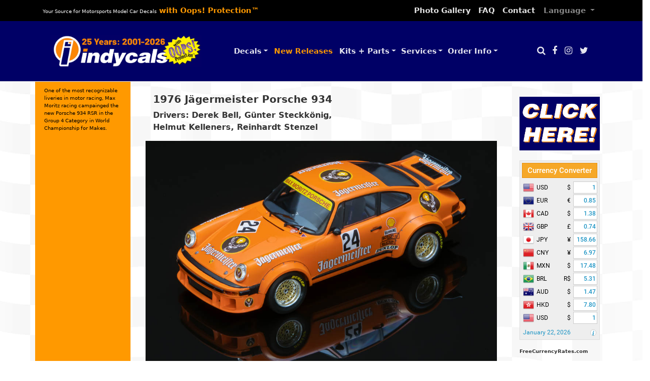

--- FILE ---
content_type: text/html
request_url: https://www.indycals.net/decals/lemans/76jager934.html
body_size: 6379
content:
<!doctype html>
<html lang="en"><!-- InstanceBegin template="/Templates/indycalstemplate2020fc.dwt" codeOutsideHTMLIsLocked="false" -->
<head>
<!-- Required meta tags -->
<meta charset="utf-8">
<meta name="viewport" content="width=device-width, initial-scale=1, shrink-to-fit=no">
<meta name="sitelock-site-verification" content="9334" />
<!-- Bootstrap CSS -->
<link rel="stylesheet" href="https://stackpath.bootstrapcdn.com/bootstrap/4.5.0/css/bootstrap.min.css" integrity="sha384-9aIt2nRpC12Uk9gS9baDl411NQApFmC26EwAOH8WgZl5MYYxFfc+NcPb1dKGj7Sk" crossorigin="anonymous">
<link href="../../css/style_vmobile.css" rel="stylesheet" type="text/css">
<link rel="stylesheet" href="https://fonts.googleapis.com/icon?family=Material+Icons">
<link rel="stylesheet" href="https://maxcdn.bootstrapcdn.com/font-awesome/4.7.0/css/font-awesome.min.css">
<!-- InstanceBeginEditable name="doctitle" -->
<title>1976 Jager 934</title>
<!-- InstanceEndEditable -->
  <meta name="description" content="Indycals is your source for open wheel model car decals, parts and F1 kits, specializing in Indy 500 and F1 decals. Our decals can be used on kits by Tamiya, Hasegawa, Fujimi, Revell, Monogram, Bill Jorgensen, Lance Sellers, AMT, MPC. Availalbe in a variety of scales: 1/64, 1/43, 1/32, 1/24, 1/25, 1/20, 1/18, 1/12"> <meta name="Keywords" content="Indycals, Indy, decals, Indy decals,  1/20, 1/25, 1/32, 1/18, 1/12, 1/43, 1/64, model car, Indy 500,  Ebbro, kit, kits, Indianapolis 500, water transfer, Beemax, Nunu, Porsche, 956, 962, BMW,Tamiya, Bill Jorgensen, Lance Sellers, Classic Racing Resins, AMT, MPC, F1, Formula One, CART, IRL, Indycar, plastic kits, resin, books, book, dvd, sports cars, LeMans, GT40, IMSA">
<script>
$(document).ready(function(){
	var dropdown = $(".search-dropdown");
	var toogleBtn = $(".search-dropdown .dropdown-toggle");
	
	// Toggle search and close icon for search dropdown
	dropdown.on("show.bs.dropdown", function(e){
		toogleBtn.toggleClass("d-none");
	});
	dropdown.on("hide.bs.dropdown", function(e){
		toogleBtn.addClass("d-none");
		toogleBtn.first().removeClass("d-none");
	});
});
</script>
  
<script type="text/javascript">
function MM_goToURL() { //v3.0
  var i, args=MM_goToURL.arguments; document.MM_returnValue = false;
  for (i=0; i<(args.length-1); i+=2) eval(args[i]+".location='"+args[i+1]+"'");
}
function MM_openBrWindow(theURL,winName,features) { //v2.0
  window.open(theURL,winName,features);
}
</script>
	
  
<!--MailChimp Code -->
<script id="mcjs">!function(c,h,i,m,p){m=c.createElement(h),p=c.getElementsByTagName(h)[0],m.async=1,m.src=i,p.parentNode.insertBefore(m,p)}(document,"script","https://chimpstatic.com/mcjs-connected/js/users/c0e4f5b5f6d9ad0fabeed23f8/a4c2621f74ed28a3ef7a18944.js");</script>	
<!-- InstanceBeginEditable name="head" -->
<script type="text/javascript">
function MM_openBrWindow(theURL,winName,features) { //v2.0
  window.open(theURL,winName,features);
}
function MM_popupMsg(msg) { //v1.0
  alert(msg);
}
function MM_preloadImages() { //v3.0
  var d=document; if(d.images){ if(!d.MM_p) d.MM_p=new Array();
    var i,j=d.MM_p.length,a=MM_preloadImages.arguments; for(i=0; i<a.length; i++)
    if (a[i].indexOf("#")!=0){ d.MM_p[j]=new Image; d.MM_p[j++].src=a[i];}}
}

function MM_swapImgRestore() { //v3.0
  var i,x,a=document.MM_sr; for(i=0;a&&i<a.length&&(x=a[i])&&x.oSrc;i++) x.src=x.oSrc;
}

function MM_findObj(n, d) { //v4.01
  var p,i,x;  if(!d) d=document; if((p=n.indexOf("?"))>0&&parent.frames.length) {
    d=parent.frames[n.substring(p+1)].document; n=n.substring(0,p);}
  if(!(x=d[n])&&d.all) x=d.all[n]; for (i=0;!x&&i<d.forms.length;i++) x=d.forms[i][n];
  for(i=0;!x&&d.layers&&i<d.layers.length;i++) x=MM_findObj(n,d.layers[i].document);
  if(!x && d.getElementById) x=d.getElementById(n); return x;
}

function MM_swapImage() { //v3.0
  var i,j=0,x,a=MM_swapImage.arguments; document.MM_sr=new Array; for(i=0;i<(a.length-2);i+=3)
   if ((x=MM_findObj(a[i]))!=null){document.MM_sr[j++]=x; if(!x.oSrc) x.oSrc=x.src; x.src=a[i+2];}
}
</script>
<!-- InstanceEndEditable -->
</head>
<body id="page-top" class="hero">
<nav class="navbar navbar-expand-lg navbar-dark bg-dark">
  <div class="container">
    <button class="navbar-toggler" type="button" data-toggle="collapse" data-target="#navbarNavDropdown" aria-controls="navbarNavDropdown" aria-expanded="false" aria-label="Toggle navigation"> <span class="navbar-toggler-icon"></span> </button>
    <div id="navbarNavDropdown" class="navbar-collapse collapse">
      
      <div class="navbar-nav mr-auto">
        <span class="navbar-text"> Your Source for Motorsports Model Car Decals <a href="../../how_to/oops.html" class="oops">with Oops! Protection&#8482;</a> </span>
      </div>
      
      <div class="navbar-nav ml-auto">
        <a class="nav-link" href="../../photo_galleries/photogalleries.html">Photo Gallery</a> <a class="nav-link" href="../../faq/faq.html">FAQ</a> <a class="nav-link" href="../../contact/contact.html">Contact</a>
      </div>
   
      <div class="nav-item dropdown">
        <a data-toggle="dropdown" class="nav-item nav-link dropdown-toggle" href="#">Language </a><a data-toggle="dropdown" class="nav-item nav-link dropdown-toggle d-none" href="#"><i class="fa fa-close"></i></a>
              
           <div class="dropdown-menu">
              <div>
              <form class="form" role="form">
                <!-- Google Translate Start -->
                
                <div id="google_translate_element" class="ml-2"></div>
                <script>
                  function googleTranslateElementInit() {
                    new google.translate.TranslateElement({
                      pageLanguage: 'en'
                    }, 'google_translate_element');
                  }
                  </script><script src="//translate.google.com/translate_a/element.js?cb=googleTranslateElementInit"></script> 
                
                <!-- Google Translate END -->
                
              </form>
              </div>
      </div>
      </div>
    </div>
  </div>
</nav>
<div class="header header-sticky header-dark">
  <div class="container">
    <nav class="navbar sticky-top navbar-expand-lg navbar-dark">
       <a class="navbar-brand img-fluid" href="https://indycals.net">
    <img src="../../images/headers/logo-brand20y22.png" alt="" width="300" height="64">
  </a>
      <button class="navbar-toggler" type="button" data-toggle="collapse" data-target="#navbarCollapse" aria-controls="navbarCollapse" aria-expanded="false" aria-label="Toggle navigation"> <span class="navbar-toggler-icon"></span> </button>
      <!-- Collection of nav links, forms, and other content for toggling -->
      <div id="navbarCollapse" class="collapse navbar-collapse justify-content-start">
        <div class="navbar-nav">
          <div class="nav-item dropdown"> <a href="../decals.html" class="nav-item nav-link dropdown-toggle" data-toggle="dropdown">Decals</a>
            <div class="dropdown-menu"> 
				<a href="../500winners.html" class="dropdown-item">Indy 500 Winners</a> 
				<a href="../otherindycars.html" class="dropdown-item">Other Indy Cars</a> 
				<a href="../f1.html" class="dropdown-item">Formula One</a> 
				<a href="../lemans.html" class="dropdown-item">Le Mans, IMSA</a> 
				<a href="../lemanswinners.html" class="dropdown-item">Le Mans Winning Cars</a> 
				<a href="../canam.html" class="dropdown-item">CanAm, Trans Am, SCCA</a> 
				<a href="../f5000.html" class="dropdown-item">Formula 5000</a> 
				<a href="../tires.html" class="dropdown-item">Tire Markings</a> 
				<a href="../accessories.html" class="dropdown-item">Accessory Decals</a> 
				<a href="../newestreleases.html" class="dropdown-item">Newest Releases</a> 
				<a href="../spaceexploration.html" class="dropdown-item">Space Exploration</a> 
			  </div>
          </div>
          <a href="../newestreleases.html" class="nav-item nav-link active">New Releases</a>
          <div class="nav-item dropdown"> <a href="#" class="nav-item nav-link dropdown-toggle" data-toggle="dropdown">Kits + Parts</a>
            <div class="dropdown-menu"> <a href="../../parts/parts.html" class="dropdown-item">Indy Car Parts and kits</a> <a href="../../parts/f1parts/f1parts.html" class="dropdown-item">F1 Parts</a> <a href="../../parts/sportsparts/sportsparts.html" class="dropdown-item">Sports Car Parts</a> <a href="../../parts/spaceparts/spaceparts.html" class="dropdown-item">Space Exploration Parts</a> <a href="https://www.shapeways.com/shops/Indycals" target="_blank" class="dropdown-item">3D Printed Parts</a></div>
          </div>
          <div class="nav-item dropdown"> <a href="#" class="nav-item nav-link dropdown-toggle" data-toggle="dropdown">Services</a>
            <div class="dropdown-menu"> 
				<a href="../../print/print.html" class="dropdown-item">Print For Hire Decals</a> 
				<a href="../../displaycases/display.html" class="dropdown-item">Display Cases</a> 
			  	<a href="../../resources/resources.html" class="dropdown-item">Links</a> 
			</div>
          </div>
          <div class="nav-item dropdown"> <a href="#" class="nav-item nav-link dropdown-toggle" data-toggle="dropdown">Order Info</a>
            <div class="dropdown-menu"> 
			<a href="../../how_to/howtouse.html" class="dropdown-item">Instructions</a> 
			<a href="../../contact/contact.html" class="dropdown-item">Order Information</a> 
			<a href="../../how_to/oops.html" class="dropdown-item">Oops Protection™</a> 
			   </div>
          </div>
        </div>
        <div class="navbar-nav ml-auto">
          <div class="nav-item dropdown search-dropdown"> <a data-toggle="dropdown" class="nav-item nav-link dropdown-toggle" href="#"><i class="fa fa-search"></i></a> <a data-toggle="dropdown" class="nav-item nav-link dropdown-toggle d-none" href="#"><i class="fa fa-close"></i></a>
            <div class="dropdown-menu">
              <div>
                <form method="get" action="https://www.google.com/search">
                  <div class="input-group search-box">
                    <input class="custom-checkbox-input" type="checkbox"  name="sitesearch" value="indycals.net" checked />
                    <input type="text" name="q" id="search" class="form-control" placeholder="Search here...">
                    <div class="input-group-append">
                      <button type="button" class="btn btn-primary"><i class="fa fa-search"></i></button>
                    </div>
                  </div>
                </form>
              </div>
            </div>
          </div>
          <a href="https://www.facebook.com/indycals/" class="nav-item nav-link"><i class="fa fa-facebook"></i></a> <a href="https://www.instagram.com/indycalsdecals/" class="nav-item nav-link"><i class="fa fa-instagram"></i></a> <a href="https://twitter.com/intent/follow?original_referer=https%3A%2F%2Findycals.net%2F&amp;ref_src=twsrc%5Etfw&amp;region=follow_link&amp;screen_name=indycalsdecals&amp;tw_p=followbutton" class="nav-item nav-link"><i class="fa fa-twitter"></i></a> </div>
      </div>
    </nav>
    <!--nav end--> 
    <!--end nav container--> 
  </div>
  <!--end fluid nav container--> 
</div>
<div class="container">
  <div class="row"> 
    
    <!-- sidebar start -->
    <aside class="col-lg-2 col-md-3 col-sm-12 sidebar-1">
      <div class="sidebar my-3 mx-1"><!-- InstanceBeginEditable name="sidebar 1 edit region" -->One of the most recognizable liveries in motor racing, Max Moritz racing campainged the new Porsche 934 RSR in the Group 4 Category in World Championship for Makes.<!-- InstanceEndEditable --></div>
    </aside>
    <!-- sidebar end --> 
	  
	  
    
    <!-- main start --> 
    <!-- ================ -->
    <div class="main col-lg-8 col-md-6 mt-2 mx-auto p-4"> 
      

      <!-- page-title start --> 
<!-- ================ --><!-- InstanceBeginEditable name="main content edit region" -->
 <h1 style="margin-left:3rem;margin-right:3rem;">1976 Jägermeister Porsche 934</h1>
 <h2 style="margin-left:3rem;margin-right:3rem;">Drivers: Derek Bell, Günter Steckkönig, <br>
   Helmut Kelleners, Reinhardt Stenzel</h2>
 
 <div align="center">
<div class="col mx-auto my-1"><img class="img-fluid" src="../../images/decal_images/med/jag934rsr.jpg" alt="" width="100%" id="Model" onClick="MM_openBrWindow('../../images/decal_images/large/jag934rsr.jpg','76jager934rsr','scrollbars=yes,width=1200,height=800')"/></div>
	   
<div class="container">
<div class="row">
			
<div class="col"><img class="img-fluid w-100" src="../../images/decal_images/med/jag934rsr.jpg" alt="" width="100%" onClick="MM_openBrWindow('../../images/decal_images/large/jag934rsr.jpg','76jager934rsr','scrollbars=yes,width=1200,height=800')" onMouseOver="MM_swapImage('Model','','../../images/decal_images/med/jag934rsr.jpg',1)"/></div>
	   
<div class="col"><img class="img-fluid w-100" src="../../images/decal_images/med/jag934rsr-2.jpg" alt="" width="100%" onClick="MM_openBrWindow('../../images/decal_images/large/jag934rsr-2.jpg','76jager934rsr','scrollbars=yes,width=1200,height=800')" onMouseOver="MM_swapImage('Model','','../../images/decal_images/med/jag934rsr-2.jpg',1)"/></div>
	   
<div class="col"><img class="img-fluid w-100" src="../../images/decal_images/med/jag934rsr-3.jpg" alt="" width="100%" onClick="MM_openBrWindow('../../images/decal_images/large/jag934rsr-3.jpg','76jager934rsr','scrollbars=yes,width=1200,height=800')" onMouseOver="MM_swapImage('Model','','../../images/decal_images/med/jag934rsr-3.jpg',1)"/></div>
	   
<div class="col"><img class="img-fluid w-100" src="../../images/decal_images/med/jag934rsr-4.jpg" alt="" width="100%" onClick="MM_openBrWindow('../../images/decal_images/large/jag934rsr-4.jpg','76jager934rsr','scrollbars=yes,width=1200,height=800')" onMouseOver="MM_swapImage('Model','','../../images/decal_images/med/jag934rsr-4.jpg',1)"/></div>

<div class="col"><img class="img-fluid w-100" src="../../images/decal_images/med/jag934rsr-5.jpg" alt="" width="100%" onClick="MM_openBrWindow('../../images/decal_images/large/jag934rsr-5.jpg','76jager934rsr','scrollbars=yes,width=1200,height=800')" onMouseOver="MM_swapImage('Model','','../../images/decal_images/med/jag934rsr-5.jpg',1)"/></div>
	   
<div class="col"><img class="img-fluid w-100" src="../../images/decal_images/med/jag934rsr-6.jpg" alt="" width="100%" onClick="MM_openBrWindow('../../images/decal_images/large/jag934rsr-6.jpg','76jager934rsr','scrollbars=yes,width=1200,height=800')" onMouseOver="MM_swapImage('Model','','../../images/decal_images/med/jag934rsr-6.jpg',1)"/></div>

			  
        	</div>
	</div>
    <p>&nbsp;</p>
	      <p><br>
	        
    </p>
    <div class="container">
  <div class="row">	
	<div class="col"><img src="../../images/decal_images/med/76jager934rsr24.jpg" alt="" width="90%" class="img-fluid w-100" onClick="MM_openBrWindow('../../images/decal_images/large/76jager934rsr24.jpg','934rsr','scrollbars=yes,width=1200px')"/></div>
		
		<div class="col"><img class="img-fluid w-100" src="../../images/decal_images/med/76jager934rsr53.jpg" width="90%" alt="" onClick="MM_openBrWindow('../../images/decal_images/large/76jager934rsr53.jpg','934rsr','scrollbars=yes,width=1200px')"/>
	</div></div>
	     <br>

	<div><img class="mx-auto d-block" src="../../images/decal_images/decals/76jager934rsr-small.jpg" alt="" width="480" height="332" onClick="MM_openBrWindow('../../images/decal_images/decals/76jager934rsr.jpg','76jager934','scrollbars=yes,width=1200,height=830')"/></div>
     <br>
	<img class="mx-auto d-block" src="../../images/decal_images/decals/76jager934rsr53-small.jpg" width="480" height="188" alt=""/>   
 </div>
<p class="text-center font-italic">click images for larger views</p>
 
<p align="left" style="margin-left:3rem;margin-right:3rem;">Designed for the 1/12 Tamiya Porsche 934 kit, as well as the 1/24 scale Revell (pictured) and Tamiya kits. Decal sheet varies based on car and scale.  1/12 scale - middle picture, 1/24 scale bottom picture. </p>
<h2 class="text-center">Purchase Jager 934 decals<!-- shopping cart -->
	
  <br>
<!-- form  -->
<form action="https://indycals.foxycart.com/cart" method="post" accept-charset="utf-8">
<input type="hidden" name="name" value="1976 Jagermeister 934RSR" />
<input type="hidden" name="price" value="13" />
<input type="hidden" name="code" value="lm1976j934rsr" />
<input type="hidden" name="category" value="Decals" />
<p>Select Car Number<br><h3>
  <input type="radio" NAME="number" VALUE="24" CHECKED> 24
  <input type="radio" NAME="number" VALUE="25"> 25
  <input type="radio" NAME="number" VALUE="GT 53"> GT 53
  <input type="radio" NAME="number" VALUE="GT 54"> GT 54  
  </h3></p>
<label class="label_left">Select Scale</label>
<select name="size">
      <option value="1/12 scale{p+9}">1/12 scale $22</option>
      <option value="1/18 scale{p+5}">1/18 scale $18</option>
      <option value="1/20 scale{p+3}">1/20 scale $16</option>
      <option value="1/24 scale" selected="selected">1/24 scale $13</option>
      <option value="1/32 scale{p-3}">1/32 scale $10</option>
      <option value="1/43 scale{p-6}">1/43 scale $7</option>
      <option value="1/64 scale{p-8}">1/64 scale $5</option>
</select>
<br>
 <br>
<!-- Add to Cart Button  -->
<input name="__submit" type="image" class="submit" value="Add to Cart" src="../../images/banners/adtocart.gif" alt="add2cart" width="180" height="40">
</form>
	
<!-- Mini Cart - DO NOT ALTER  -->	
<h2 data-fc-id="minicart" style="display:none;" class="text-center">
	<a href="https://indycals.foxycart.com/cart?cart=view">
		<span data-fc-id="minicart-quantity">0</span>
		<span data-fc-id="minicart-singular"> item </span>
		<span data-fc-id="minicart-plural"> items </span>
		in cart. Total cost: $
		<span data-fc-id="minicart-order-total">0</span> <br>Click here to checkout
	</a></h2>
<!-- End of Mini Cart  -->  
	
 
    </h2>


<div align="center">
    </div>
<!-- end #mainContent -->
  <!-- InstanceEndEditable -->
		
<!-- ================ --><!-- InstanceBeginEditable name="sidebar2 edit region" -->
    <p></p><!-- #BeginLibraryItem "/Library/Dunlop sports 70s.lbi" -->
      <div class="mx-auto" style="width:60%">
		<div class="text-center"> 
    <h3>Need Tire Decals?</h3>
    <p>Indycals makes the tire decals for this car. </p>
			<p><a href="../tires/sportscars/dunlopsportstires70s.html"><img class="mx-auto d-block" src="../../images/decal_images/decals/dunlop70s-thumb.jpg" alt="" width="150" height="150" border="0" /></a></p></div></div>
  <!-- #EndLibraryItem -->	  </div>

    <!-- InstanceEndEditable -->
    </div>
    <!-- main end --> 
    
    <!-- sidebar start -->
    <aside class="col-lg-2 col-md-3 col-sm-6 mt-5 mx-auto">
      <div class="sidebar">
        
          <p><a href="../newestreleases.html"><img class="img-fluid mx-auto d-block" src="../../images/banners/newestreleases3.gif" alt=""/></a></p>
          
<!--Currency Converter widget by FreeCurrencyRates.com -->

<div id="gcw_mainFvq0OAthL" class="gcw_mainFvq0OAthL"></div>

<h6 class="text-left my-0 mx-0 pb-4"><a class="text-left my-4" id="gcw_siteFvq0OAthL" href="https://freecurrencyrates.com/en/">FreeCurrencyRates.com</a>


<script>function reloadFvq0OAthL(){ var sc = document.getElementById('scFvq0OAthL');if (sc) sc.parentNode.removeChild(sc);sc = document.createElement('script');sc.type = 'text/javascript';sc.charset = 'UTF-8';sc.async = true;sc.id='scFvq0OAthL';sc.src = 'https://freecurrencyrates.com/en/widget-vertical?iso=USD-EUR-CAD-GBP-JPY-CNY-MXN-BRL-AUD-HKD-XUM&df=2&p=Fvq0OAthL&v=fis&source=fcr&width=260&width_title=0&firstrowvalue=1&thm=dddddd,eeeeee,E78F08,F6A828,FFFFFF,cccccc,ffffff,1C94C4,000000&title=Currency%20Converter&tzo=420';var div = document.getElementById('gcw_mainFvq0OAthL');div.parentNode.insertBefore(sc, div);} reloadFvq0OAthL(); </script>

<!-- put custom styles here: .gcw_mainFvq0OAthL{}, .gcw_headerFvq0OAthL{}, .gcw_ratesFvq0OAthL{}, .gcw_sourceFvq0OAthL{} -->
Note: Rates are based on current market values. Rates may vary slightly at checkout.</h6>
<!--End of Currency Converter widget by FreeCurrencyRates.com -->
          
          
          <div class="text-center my-4"><a href="https://classicracingresins.com"><img class="img-fluid mx-auto d-block w-50 h-50" src="../../images/banners/crr.gif" alt=""/></a></div>
    
          <div class="text-center my-4"> <a href="https://racer.com/"><img class="img-fluid mx-auto d-block w-50 h-50" src="../../images/banners/racer.png" alt="Racer"/></a> </div>
        <div class="text-center my-4"> <a href="https://www.mp2photography.com/"><img class="img-fluid mx-auto d-block w-50 h-50" src="../../images/banners/mp2.png" alt="MP2 Photography"/></a> </div>
      </div>
    </aside>
    <!-- sidebar end --> 
    
  </div>
</div>
<footer id="footer" style="margin-top:0px;"> 
  
  <!-- .footer start --> 
  <!-- ================ -->
  <div class="footer">
    <div class="container">
      <div class="row">
        <div class="mx-auto">
          <div class="col-md-12 ml-auto mr-auto text-center">
            <ul class="list-inline">
              <li class="list-inline-item"><a href="../500winners.html">500 Winners</a></li>
              <li class="list-inline-item"><a href="../otherindycars.html">Other Indy</a></li>
              <li class="list-inline-item"><a href="../f1.html">F1</a></li>
              <li class="list-inline-item"><a href="../lemans.html">Le Mans/IMSA</a></li>
              <li class="list-inline-item"><a href="../canam.html">CanAm/TransAm</a></li>
              <li class="list-inline-item"><a href="../f5000.html">F5000</a></li>
              <li class="list-inline-item"><a href="../tires.html">Tires</a></li>
              <li class="list-inline-item"><a href="../../spaceexploration.html">Space Exploration</a></li>
            </ul>
          </div>
        </div>
      </div>
    </div>
    <div class="space-bottom hidden-lg hidden-xs"></div>
  </div>
  
  <!-- .footer end --> 
  
  <!-- .subfooter start --> 
  <!-- ================ -->
  <div class="subfooter">
    <div class="container">
      <div class="row">
        <div class="col">
          <p class="text-center my-3">Copyright © <script>
      document.write(new Date().getFullYear())
    </script> by <a target="_blank" href="https://www.mp2photography.com/">MP2 Enterprises Inc.</a> All Rights Reserved.  </p>
          <p class="text-center my-3">🦋 Website design by Michael Portaro 🌹</p>
          <p class="text-center my-3">Made on a Mac with Adobe Dreamweaver CC</p>
        </div>
      </div>
    </div>
  </div>
  <!-- .subfooter end --> 
  
</footer>
<!-- Optional JavaScript --> 
<!-- jQuery first, then Popper.js, then Bootstrap JS --> 
<script src="https://code.jquery.com/jquery-3.5.1.min.js" integrity="sha256-9/aliU8dGd2tb6OSsuzixeV4y/faTqgFtohetphbbj0=" crossorigin="anonymous"></script>
<script src="https://cdn.jsdelivr.net/npm/popper.js@1.16.0/dist/umd/popper.min.js" integrity="sha384-Q6E9RHvbIyZFJoft+2mJbHaEWldlvI9IOYy5n3zV9zzTtmI3UksdQRVvoxMfooAo" crossorigin="anonymous"></script> 
<script src="https://stackpath.bootstrapcdn.com/bootstrap/4.5.0/js/bootstrap.min.js" integrity="sha384-OgVRvuATP1z7JjHLkuOU7Xw704+h835Lr+6QL9UvYjZE3Ipu6Tp75j7Bh/kR0JKI" crossorigin="anonymous"></script>
<!-- Inventory Script -->
<script>
var skus = [];
$('form [name="code"]').each(function(i) {
    skus[i] = $(this).val()
});

$.ajax({
    type: 'GET',
    url: '/inventory/?code=' + JSON.stringify(skus),
    dataType: 'json',
    success: function(result) {
        $.each(result, function(i, data) {
            if ('code' in data && 'stock' in data) {
                if (data.stock <= 0) {
                    $('form input[value="' + data['code'] + '"]').siblings('.submit').remove();
                    $('form input[value="' + data['code'] + '"]').parent().before('<h2>Available Quantity: Out of Stock</h2>');
                }
                else {
                    $('form input[value="' + data['code'] + '"]').parent().before('<h2>Available Quantity: ' + data.stock + '</h2>');
                }
            }
        });
    }
});
</script>
<!-- /Inventory Script -->
	
	<!-- FOXYCART -->
<script data-cfasync="false" src="https://cdn.foxycart.com/indycals/loader.js" async defer></script>
<!-- /FOXYCART -->
</body>
<!-- InstanceEnd --></html>


--- FILE ---
content_type: application/javascript
request_url: https://freecurrencyrates.com/en/widget-vertical?iso=USD-EUR-CAD-GBP-JPY-CNY-MXN-BRL-AUD-HKD-XUM&df=2&p=Fvq0OAthL&v=fis&source=fcr&width=260&width_title=0&firstrowvalue=1&thm=dddddd,eeeeee,E78F08,F6A828,FFFFFF,cccccc,ffffff,1C94C4,000000&title=Currency%20Converter&tzo=420
body_size: 6980
content:


/*<script>*/
var gcw_handlerFvq0OAthL = {
    gennodes: function () {
        this.nodes = [];
        for (var i = 0; i <11; i++) {
            var id = 'gcw_valFvq0OAthL' + i;
            var node = document.getElementById(id);
            node.rate = node.getAttribute('rate');
            this.nodes[i] = node;
        }
    },
    format: function (rate) {
        if (isNaN(rate)) return "0";
        rate = parseFloat(rate);
        if (rate > 1) rate = rate.toFixed(2);
        var i = Math.floor(rate), r = rate - i;
        if (r != 0) {
            var pr = 3;
            if (i > 0) pr = 2;
            else for (var c = r; c < 1; c *= 10) pr++;
            r = r.toFixed(pr).toString().substr(1).replace(/0+$/, '');
        } else r = '';
        return i.toString().replace(/\B(?=(\d{3})+(?!\d))/g, " ") + r;
    },
    parse: function (str) {
        return parseFloat(str.replace(/[^0-9E\+\-\.]+/g, ''))
    },
    update: function (idx, self) {
        if (!this.nodes) this.gennodes();
        var usd = this.parse(this.nodes[idx].value) / this.nodes[idx].rate;
        if (isNaN(usd))return;
        for (var i = 0; i <11; i++)
            if (i != idx || self) this.nodes[i].value = this.format(this.nodes[i].rate * usd);
    },
    reload: function () {
        var div = document.getElementById('gcw_mainFvq0OAthL');
        var style = div.firstElementChild.outerHTML;
       // div.style.height                = (div.clientHeight-8)+'px'
        div.style.width                 = (div.clientWidth-8)+'px';
        /*
        div.style.backgroundColor       = 'transparent';
        div.style.border                = '1px solid transparent';
        div.style.padding               = '4px';
        div.style.margin                = 'auto';
        */

        div.innerHTML = style + '<div style="position: relative; width: '+(div.clientWidth-8)+'px;height: '+(div.clientHeight-8)+'px;overflow:auto;margin:auto;background:url('+"'[data-uri]'"+') no-repeat scroll 50% 50%">&nbsp;</div>';

        reloadFvq0OAthL();

    }
};

/*</script>*/




document.getElementById('gcw_mainFvq0OAthL').innerHTML = '<style>    @font-face {        font-family: "Roboto";        src: url("https://freecurrencyrates.com/font/roboto.googlefonts/Roboto-Regular.eot");        src: url("https://freecurrencyrates.com/font/roboto.googlefonts/Roboto-Regular.woff2") format("woff2"),            url("https://freecurrencyrates.com/font/roboto.googlefonts/Roboto-Regular.woff") format("woff"),            url("https://freecurrencyrates.com/font/roboto.googlefonts/Roboto-Regular.ttf") format("truetype"),            url("https://freecurrencyrates.com/font/roboto.googlefonts/Roboto-Regular.svg#Roboto-Regular") format("svg"),            url("https://freecurrencyrates.com/font/roboto.googlefonts/Roboto-Regular.eot?#iefix") format("embedded-opentype");        font-weight: 400;        /*font-style: normal;*/    }    @font-face {        font-family: "Roboto";        src: url("https://freecurrencyrates.com/font/roboto.googlefonts/Roboto-Medium.eot");        src: url("https://freecurrencyrates.com/font/roboto.googlefonts/Roboto-Medium.woff2") format("woff2"),            url("https://freecurrencyrates.com/font/roboto.googlefonts/Roboto-Medium.woff") format("woff"),            url("https://freecurrencyrates.com/font/roboto.googlefonts/Roboto-Medium.ttf") format("truetype"),            url("https://freecurrencyrates.com/font/roboto.googlefonts/Roboto-Medium.svg#Roboto-Medium") format("svg"),            url("https://freecurrencyrates.com/font/roboto.googlefonts/Roboto-Medium.eot?#iefix") format("embedded-opentype");        font-weight: 700;        /*font-style: normal;*/    }    .gcw_mainFvq0OAthL * {        padding: 0px !important;        margin: 0px !important;        color: inherit !important;        font-size: inherit !important;        font-family: inherit !important;        font-style: inherit !important;        font-weight: inherit !important;        background-color: inherit !important;        border:0px !important;        /*height: auto !important;*/    }    .gcw_mainFvq0OAthL {        display: inherit !important;        border: 1px solid #dddddd !important;        background-color: #eeeeee !important;        color:  #000000 !important;        max-width: 260px !important;        width: auto !important;        margin:auto !important;        font-family: Roboto,Trebuchet MS,Tahoma,Verdana,Arial,sans-serif !important;        font-size:12px !important;        text-align:center !important;        padding:4px !important;        /*height: auto !important;*/    }    .gcw_headerFvq0OAthL {        border: 1px solid #E78F08 !important;        background-color: #F6A828 !important;        font-size: 125% !important;        margin-bottom:4px !important;        padding:3px !important;        text-align:center !important;    }    .gcw_headerFvq0OAthL a {        text-decoration: none !important;        font-weight:bolder !important;        color:  #FFFFFF !important;    }    .gcw_ratesFvq0OAthL {        padding:2px !important;    }    #gcw_siteFvq0OAthL{        font-size: x-small;        text-align: right;        width: 260px;        display: block;        margin: auto;    }    .gcw_tableFvq0OAthL th {        font-weight: 700 !important;    }    .gcw_tableFvq0OAthL {        border-spacing: 0px !important;        width: 100% !important;        color: inherit !important;        margin: 0 !important;        border: 0px !important;        white-space:nowrap !important;        background-color: inherit !important;    }    .gcw_ttlFvq0OAthL {        width: 70% !important;        max-width: 0 !important;        overflow: hidden !important;        text-overflow: ellipsis !important;        white-space: nowrap !important;        margin:0px 0px !important;        padding:3px !important;        text-align:left !important;        height:18px !important;        line-height: 18px !important;        font-size:inherit !important;        color: inherit !important;    }    .gcw_signFvq0OAthL {        padding:4px 3px 4px 3px  !important;        text-align: right !important;        max-width: 3em !important;        overflow: hidden !important;        width: 0%;    }    .gcw_flagFvq0OAthL {        padding-right: 2px !important;        width: 24px !important;        max-width: 24px !important;    }    .gcw_flag_tdFvq0OAthL {        width: 24px !important;    }    #gcw_refreshFvq0OAthL {        margin-right:22px !important;        color: inherit !important;    }    .gcw_sourceFvq0OAthL {        font-size: 100% !important;        text-align: left !important;        position:relative !important;        color: #1C94C4 !important;        padding: 5px 2px 1px 2px !important;    }    .gcw_infoFvq0OAthL {        position: absolute !important;        right: 0px !important;        bottom: 0px !important;        width: 16px !important;        height: 16px !important;        text-decoration: none !important;        line-height: 16px !important;        border: 0px solid transparent !important;        background-color: transparent !important;    }    .gcw_info-bgFvq0OAthL {        position: absolute !important;        margin: 0 auto !important;        left: 0 !important;        right: 0 !important;        width: 80% !important;        height: 80% !important;        border-radius: 25px !important;        border: 1px solid #cccccc !important;        background-color:#ffffff !important;    }    .gcw_info-signFvq0OAthL {        position: absolute !important;        left: 0 !important;        right: 0 !important;        z-index: 10 !important;        width: 100% !important;        height: 100% !important;        text-align: center !important;        vertical-align: middle !important;        font-family: serif !important;        font-style: italic !important;        font-weight: bold !important;        font-size: 13px !important;        padding-bottom: 0px !important;        color: #1C94C4 !important;    }    .gcw_valblockFvq0OAthL {        text-align:right !important;        width: 30%;        max-width: 8em;        min-width: 4em;        box-sizing: border-box !important;    }    .gcw_inputFvq0OAthL {        font:inherit !important;        color:#1C94C4 !important;        font-weight:bolder !important;        background-color:#ffffff !important;        border:1px solid #cccccc !important;        text-align:right !important;        padding:2px 2px !important;        margin:1px 0px 1px 2px !important;        display:inline !important;        box-sizing: border-box !important;        height: inherit !important;        width: 100%;    }</style><div class=\'gcw_headerFvq0OAthL\'>    <a href="https://freecurrencyrates.com/en/myconverter#cur=USD-EUR-CAD-GBP-JPY-CNY-MXN-BRL-AUD-HKD-USD;src=fcr;amt=USD1">Currency Converter</a></div><div class="gcw_ratesFvq0OAthL">    <table class="gcw_tableFvq0OAthL"><tr class=\'gcw_itemFvq0OAthL\'><td  class=\'gcw_flag_tdFvq0OAthL\' ><img id=\'gcw_flagFvq0OAthL0\' class=\'gcw_flagFvq0OAthL\' src=\'https://freecurrencyrates.com/flags/24/us.png\' title=\'United States dollar\'></td><td  class=\'gcw_ttlFvq0OAthL\'  title=\'United States dollar\' >       <b>USD</b>    </td><td class=\'gcw_signFvq0OAthL\' title=\'$\' style=\'\'>$</td>    <td class=\'gcw_valblockFvq0OAthL\'>    <input class=\'gcw_inputFvq0OAthL\' id=\'gcw_valFvq0OAthL0\' type=\'text\' title=\'United States dollar\' value=\'1\'  rate=\'1\' onkeyup=\'gcw_handlerFvq0OAthL.update(0)\' onchange=\'gcw_handlerFvq0OAthL.update(0,1)\'>    </td></tr><tr class=\'gcw_itemFvq0OAthL\'><td  class=\'gcw_flag_tdFvq0OAthL\' ><img id=\'gcw_flagFvq0OAthL1\' class=\'gcw_flagFvq0OAthL\' src=\'https://freecurrencyrates.com/flags/24/eu.png\' title=\'Euro\'></td><td  class=\'gcw_ttlFvq0OAthL\'  title=\'Euro\' >       <b>EUR</b>    </td><td class=\'gcw_signFvq0OAthL\' title=\'€\' style=\'\'>€</td>    <td class=\'gcw_valblockFvq0OAthL\'>    <input class=\'gcw_inputFvq0OAthL\' id=\'gcw_valFvq0OAthL1\' type=\'text\' title=\'Euro\' value=\'0.85\'  rate=\'0.85476660549624\' onkeyup=\'gcw_handlerFvq0OAthL.update(1)\' onchange=\'gcw_handlerFvq0OAthL.update(1,1)\'>    </td></tr><tr class=\'gcw_itemFvq0OAthL\'><td  class=\'gcw_flag_tdFvq0OAthL\' ><img id=\'gcw_flagFvq0OAthL2\' class=\'gcw_flagFvq0OAthL\' src=\'https://freecurrencyrates.com/flags/24/ca.png\' title=\'Canadian dollar\'></td><td  class=\'gcw_ttlFvq0OAthL\'  title=\'Canadian dollar\' >       <b>CAD</b>    </td><td class=\'gcw_signFvq0OAthL\' title=\'$\' style=\'\'>$</td>    <td class=\'gcw_valblockFvq0OAthL\'>    <input class=\'gcw_inputFvq0OAthL\' id=\'gcw_valFvq0OAthL2\' type=\'text\' title=\'Canadian dollar\' value=\'1.38\'  rate=\'1.3816971739326\' onkeyup=\'gcw_handlerFvq0OAthL.update(2)\' onchange=\'gcw_handlerFvq0OAthL.update(2,1)\'>    </td></tr><tr class=\'gcw_itemFvq0OAthL\'><td  class=\'gcw_flag_tdFvq0OAthL\' ><img id=\'gcw_flagFvq0OAthL3\' class=\'gcw_flagFvq0OAthL\' src=\'https://freecurrencyrates.com/flags/24/gb.png\' title=\'British pound\'></td><td  class=\'gcw_ttlFvq0OAthL\'  title=\'British pound\' >       <b>GBP</b>    </td><td class=\'gcw_signFvq0OAthL\' title=\'£\' style=\'\'>£</td>    <td class=\'gcw_valblockFvq0OAthL\'>    <input class=\'gcw_inputFvq0OAthL\' id=\'gcw_valFvq0OAthL3\' type=\'text\' title=\'British pound\' value=\'0.74\'  rate=\'0.74390212064653\' onkeyup=\'gcw_handlerFvq0OAthL.update(3)\' onchange=\'gcw_handlerFvq0OAthL.update(3,1)\'>    </td></tr><tr class=\'gcw_itemFvq0OAthL\'><td  class=\'gcw_flag_tdFvq0OAthL\' ><img id=\'gcw_flagFvq0OAthL4\' class=\'gcw_flagFvq0OAthL\' src=\'https://freecurrencyrates.com/flags/24/jp.png\' title=\'Japanese yen\'></td><td  class=\'gcw_ttlFvq0OAthL\'  title=\'Japanese yen\' >       <b>JPY</b>    </td><td class=\'gcw_signFvq0OAthL\' title=\'¥\' style=\'\'>¥</td>    <td class=\'gcw_valblockFvq0OAthL\'>    <input class=\'gcw_inputFvq0OAthL\' id=\'gcw_valFvq0OAthL4\' type=\'text\' title=\'Japanese yen\' value=\'158.66\'  rate=\'158.66033432042\' onkeyup=\'gcw_handlerFvq0OAthL.update(4)\' onchange=\'gcw_handlerFvq0OAthL.update(4,1)\'>    </td></tr><tr class=\'gcw_itemFvq0OAthL\'><td  class=\'gcw_flag_tdFvq0OAthL\' ><img id=\'gcw_flagFvq0OAthL5\' class=\'gcw_flagFvq0OAthL\' src=\'https://freecurrencyrates.com/flags/24/cn.png\' title=\'Chinese yuan\'></td><td  class=\'gcw_ttlFvq0OAthL\'  title=\'Chinese yuan\' >       <b>CNY</b>    </td><td class=\'gcw_signFvq0OAthL\' title=\'¥\' style=\'\'>¥</td>    <td class=\'gcw_valblockFvq0OAthL\'>    <input class=\'gcw_inputFvq0OAthL\' id=\'gcw_valFvq0OAthL5\' type=\'text\' title=\'Chinese yuan\' value=\'6.97\'  rate=\'6.9720114190309\' onkeyup=\'gcw_handlerFvq0OAthL.update(5)\' onchange=\'gcw_handlerFvq0OAthL.update(5,1)\'>    </td></tr><tr class=\'gcw_itemFvq0OAthL\'><td  class=\'gcw_flag_tdFvq0OAthL\' ><img id=\'gcw_flagFvq0OAthL6\' class=\'gcw_flagFvq0OAthL\' src=\'https://freecurrencyrates.com/flags/24/mx.png\' title=\'Mexican peso\'></td><td  class=\'gcw_ttlFvq0OAthL\'  title=\'Mexican peso\' >       <b>MXN</b>    </td><td class=\'gcw_signFvq0OAthL\' title=\'$\' style=\'\'>$</td>    <td class=\'gcw_valblockFvq0OAthL\'>    <input class=\'gcw_inputFvq0OAthL\' id=\'gcw_valFvq0OAthL6\' type=\'text\' title=\'Mexican peso\' value=\'17.48\'  rate=\'17.484879548949\' onkeyup=\'gcw_handlerFvq0OAthL.update(6)\' onchange=\'gcw_handlerFvq0OAthL.update(6,1)\'>    </td></tr><tr class=\'gcw_itemFvq0OAthL\'><td  class=\'gcw_flag_tdFvq0OAthL\' ><img id=\'gcw_flagFvq0OAthL7\' class=\'gcw_flagFvq0OAthL\' src=\'https://freecurrencyrates.com/flags/24/br.png\' title=\'Brazilian real\'></td><td  class=\'gcw_ttlFvq0OAthL\'  title=\'Brazilian real\' >       <b>BRL</b>    </td><td class=\'gcw_signFvq0OAthL\' title=\'R$\' style=\'\'>R$</td>    <td class=\'gcw_valblockFvq0OAthL\'>    <input class=\'gcw_inputFvq0OAthL\' id=\'gcw_valFvq0OAthL7\' type=\'text\' title=\'Brazilian real\' value=\'5.31\'  rate=\'5.3116273592593\' onkeyup=\'gcw_handlerFvq0OAthL.update(7)\' onchange=\'gcw_handlerFvq0OAthL.update(7,1)\'>    </td></tr><tr class=\'gcw_itemFvq0OAthL\'><td  class=\'gcw_flag_tdFvq0OAthL\' ><img id=\'gcw_flagFvq0OAthL8\' class=\'gcw_flagFvq0OAthL\' src=\'https://freecurrencyrates.com/flags/24/au.png\' title=\'Australian dollar\'></td><td  class=\'gcw_ttlFvq0OAthL\'  title=\'Australian dollar\' >       <b>AUD</b>    </td><td class=\'gcw_signFvq0OAthL\' title=\'$\' style=\'\'>$</td>    <td class=\'gcw_valblockFvq0OAthL\'>    <input class=\'gcw_inputFvq0OAthL\' id=\'gcw_valFvq0OAthL8\' type=\'text\' title=\'Australian dollar\' value=\'1.47\'  rate=\'1.4682652286603\' onkeyup=\'gcw_handlerFvq0OAthL.update(8)\' onchange=\'gcw_handlerFvq0OAthL.update(8,1)\'>    </td></tr><tr class=\'gcw_itemFvq0OAthL\'><td  class=\'gcw_flag_tdFvq0OAthL\' ><img id=\'gcw_flagFvq0OAthL9\' class=\'gcw_flagFvq0OAthL\' src=\'https://freecurrencyrates.com/flags/24/hk.png\' title=\'Hong Kong dollar\'></td><td  class=\'gcw_ttlFvq0OAthL\'  title=\'Hong Kong dollar\' >       <b>HKD</b>    </td><td class=\'gcw_signFvq0OAthL\' title=\'$\' style=\'\'>$</td>    <td class=\'gcw_valblockFvq0OAthL\'>    <input class=\'gcw_inputFvq0OAthL\' id=\'gcw_valFvq0OAthL9\' type=\'text\' title=\'Hong Kong dollar\' value=\'7.80\'  rate=\'7.7951275303606\' onkeyup=\'gcw_handlerFvq0OAthL.update(9)\' onchange=\'gcw_handlerFvq0OAthL.update(9,1)\'>    </td></tr><tr class=\'gcw_itemFvq0OAthL\'><td  class=\'gcw_flag_tdFvq0OAthL\' ><img id=\'gcw_flagFvq0OAthL10\' class=\'gcw_flagFvq0OAthL\' src=\'https://freecurrencyrates.com/flags/24/us.png\' title=\'United States dollar\'></td><td  class=\'gcw_ttlFvq0OAthL\'  title=\'United States dollar\' >       <b>USD</b>    </td><td class=\'gcw_signFvq0OAthL\' title=\'$\' style=\'\'>$</td>    <td class=\'gcw_valblockFvq0OAthL\'>    <input class=\'gcw_inputFvq0OAthL\' id=\'gcw_valFvq0OAthL10\' type=\'text\' title=\'United States dollar\' value=\'1\'  rate=\'1\' onkeyup=\'gcw_handlerFvq0OAthL.update(10)\' onchange=\'gcw_handlerFvq0OAthL.update(10,1)\'>    </td></tr>        </table></div><div class="gcw_sourceFvq0OAthL">    <a href="https://freecurrencyrates.com/en/get-widget" class="gcw_infoFvq0OAthL"  title="www.freecurrencyrates.com widgets">        <div class="gcw_info-bgFvq0OAthL"></div>        <div class="gcw_info-signFvq0OAthL">i</div></a>    <a href="javascript:void(0)" id="gcw_refreshFvq0OAthL" onclick="gcw_handlerFvq0OAthL.reload()"       title="Refresh">January 22, 2026</a></div>';

--- FILE ---
content_type: application/x-javascript
request_url: https://cdn.foxycart.com/indycals/loader.js
body_size: 308
content:
var fc_css=document.createElement("link");fc_css.setAttribute("rel","stylesheet");fc_css.setAttribute("media","screen");fc_css.setAttribute("href","https://cdn.foxycart.com/indycals/responsive_styles.1769109998.css");var fc_script=document.createElement("script");window.jQuery&&(1<=window.jQuery.fn.jquery.match(/(\d+)\.(\d+)/)[1]&&7<window.jQuery.fn.jquery.match(/(\d+)\.(\d+)/)[2]||2<=window.jQuery.fn.jquery.match(/(\d+)\.(\d+)/)[1])?fc_script.src="https://cdn.foxycart.com/indycals/foxycart.jsonp.sidecart.min.1769109998.js":fc_script.src="https://cdn.foxycart.com/indycals/foxycart.jsonp.sidecart.with-jquery.min.1769109998.js";function fc_loader(){document.getElementsByTagName("body")[0].appendChild(fc_script);document.getElementsByTagName("body")[0].appendChild(fc_css);}document.readyState==="complete"?fc_loader():window.addEventListener?window.addEventListener("load",fc_loader,!1):window.attachEvent?window.attachEvent("onload",fc_loader):window.onload=fc_loader;